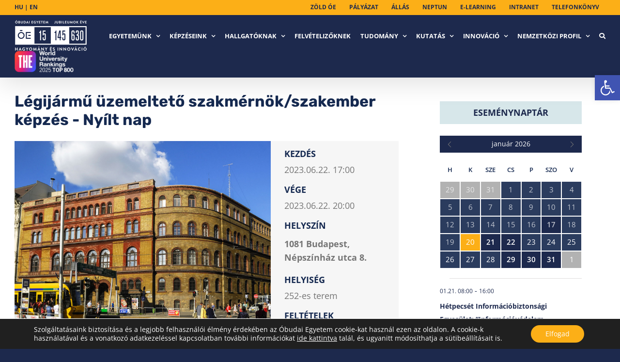

--- FILE ---
content_type: text/html; charset=UTF-8
request_url: https://api.indidata.com/send_event
body_size: 70
content:
ok:1768908600|1768908627928_0.7187418188580876

--- FILE ---
content_type: text/html; charset=UTF-8
request_url: https://observer.netadclick.com/chkbck.php?id=373&counter=1
body_size: 19
content:
sucUpd373